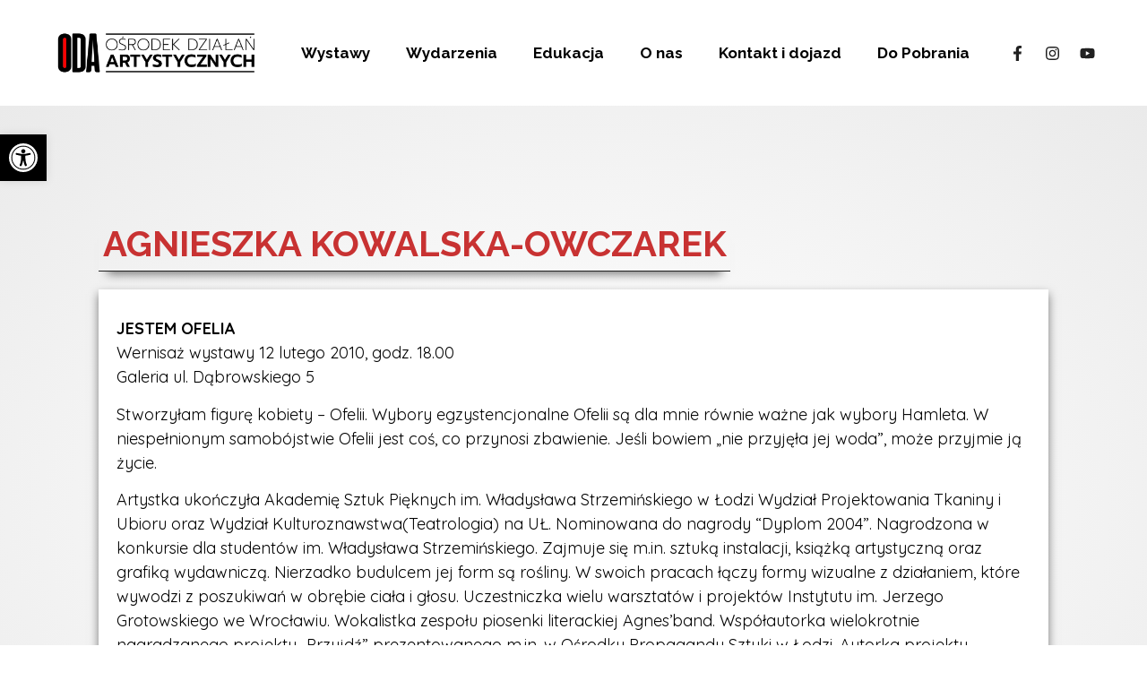

--- FILE ---
content_type: text/css
request_url: https://odaart.pl/wp-content/uploads/elementor/css/post-10368.css?ver=1755158162
body_size: 469
content:
.elementor-10368 .elementor-element.elementor-element-5fd4968 > .elementor-container{max-width:1450px;}.elementor-10368 .elementor-element.elementor-element-5fd4968:not(.elementor-motion-effects-element-type-background), .elementor-10368 .elementor-element.elementor-element-5fd4968 > .elementor-motion-effects-container > .elementor-motion-effects-layer{background-color:var( --e-global-color-primary );}.elementor-10368 .elementor-element.elementor-element-5fd4968{transition:background 0.3s, border 0.3s, border-radius 0.3s, box-shadow 0.3s;padding:10px 40px 10px 40px;}.elementor-10368 .elementor-element.elementor-element-5fd4968 > .elementor-background-overlay{transition:background 0.3s, border-radius 0.3s, opacity 0.3s;}.elementor-10368 .elementor-element.elementor-element-30b32a6.elementor-column > .elementor-widget-wrap{justify-content:space-between;}.elementor-10368 .elementor-element.elementor-element-cc66674{text-align:center;width:auto;max-width:auto;align-self:center;}.elementor-10368 .elementor-element.elementor-element-cc66674 img{width:100%;max-width:250px;transition-duration:0.4s;}.elementor-10368 .elementor-element.elementor-element-cc66674:hover img{opacity:0.6;}.elementor-10368 .elementor-element.elementor-element-d44469a .elementor-menu-toggle{margin-left:auto;}.elementor-10368 .elementor-element.elementor-element-d44469a .elementor-nav-menu .elementor-item{font-size:17px;font-weight:bold;}.elementor-10368 .elementor-element.elementor-element-d44469a .elementor-nav-menu--main .elementor-item:hover,
					.elementor-10368 .elementor-element.elementor-element-d44469a .elementor-nav-menu--main .elementor-item.elementor-item-active,
					.elementor-10368 .elementor-element.elementor-element-d44469a .elementor-nav-menu--main .elementor-item.highlighted,
					.elementor-10368 .elementor-element.elementor-element-d44469a .elementor-nav-menu--main .elementor-item:focus{color:var( --e-global-color-accent );fill:var( --e-global-color-accent );}.elementor-10368 .elementor-element.elementor-element-d44469a .elementor-nav-menu--main .elementor-item.elementor-item-active{color:var( --e-global-color-text );}.elementor-10368 .elementor-element.elementor-element-d44469a .elementor-nav-menu--dropdown a:hover,
					.elementor-10368 .elementor-element.elementor-element-d44469a .elementor-nav-menu--dropdown a.elementor-item-active,
					.elementor-10368 .elementor-element.elementor-element-d44469a .elementor-nav-menu--dropdown a.highlighted,
					.elementor-10368 .elementor-element.elementor-element-d44469a .elementor-menu-toggle:hover{color:var( --e-global-color-accent );}.elementor-10368 .elementor-element.elementor-element-d44469a .elementor-nav-menu--dropdown a:hover,
					.elementor-10368 .elementor-element.elementor-element-d44469a .elementor-nav-menu--dropdown a.elementor-item-active,
					.elementor-10368 .elementor-element.elementor-element-d44469a .elementor-nav-menu--dropdown a.highlighted{background-color:#FFFFFF00;}.elementor-10368 .elementor-element.elementor-element-d44469a .elementor-nav-menu--dropdown a.elementor-item-active{color:var( --e-global-color-accent );background-color:#EFEFEF;}.elementor-10368 .elementor-element.elementor-element-d44469a .elementor-nav-menu--dropdown .elementor-item, .elementor-10368 .elementor-element.elementor-element-d44469a .elementor-nav-menu--dropdown  .elementor-sub-item{font-size:18px;font-weight:500;text-transform:none;}.elementor-10368 .elementor-element.elementor-element-d44469a{width:auto;max-width:auto;align-self:center;}.elementor-10368 .elementor-element.elementor-element-5a856c2 .elementor-repeater-item-caaa73f.elementor-social-icon{background-color:#FFFFFF00;}.elementor-10368 .elementor-element.elementor-element-5a856c2 .elementor-repeater-item-caaa73f.elementor-social-icon i{color:#212121;}.elementor-10368 .elementor-element.elementor-element-5a856c2 .elementor-repeater-item-caaa73f.elementor-social-icon svg{fill:#212121;}.elementor-10368 .elementor-element.elementor-element-5a856c2 .elementor-repeater-item-63ad902.elementor-social-icon{background-color:#FFFFFF00;}.elementor-10368 .elementor-element.elementor-element-5a856c2 .elementor-repeater-item-63ad902.elementor-social-icon i{color:#212121;}.elementor-10368 .elementor-element.elementor-element-5a856c2 .elementor-repeater-item-63ad902.elementor-social-icon svg{fill:#212121;}.elementor-10368 .elementor-element.elementor-element-5a856c2 .elementor-repeater-item-c414ded.elementor-social-icon{background-color:#FFFFFF00;}.elementor-10368 .elementor-element.elementor-element-5a856c2 .elementor-repeater-item-c414ded.elementor-social-icon i{color:#212121;}.elementor-10368 .elementor-element.elementor-element-5a856c2 .elementor-repeater-item-c414ded.elementor-social-icon svg{fill:#212121;}.elementor-10368 .elementor-element.elementor-element-5a856c2{--grid-template-columns:repeat(3, auto);--icon-size:17px;--grid-column-gap:5px;--grid-row-gap:0px;width:auto;max-width:auto;align-self:center;}.elementor-10368 .elementor-element.elementor-element-5a856c2 .elementor-widget-container{text-align:center;}@media(max-width:767px){.elementor-10368 .elementor-element.elementor-element-5fd4968{padding:10px 10px 10px 10px;}.elementor-10368 .elementor-element.elementor-element-cc66674 img{height:60px;object-fit:cover;object-position:center left;}.elementor-10368 .elementor-element.elementor-element-d44469a .elementor-nav-menu--main > .elementor-nav-menu > li > .elementor-nav-menu--dropdown, .elementor-10368 .elementor-element.elementor-element-d44469a .elementor-nav-menu__container.elementor-nav-menu--dropdown{margin-top:30px !important;}}

--- FILE ---
content_type: text/css
request_url: https://odaart.pl/wp-content/uploads/elementor/css/post-4636.css?ver=1755158370
body_size: 240
content:
.elementor-4636 .elementor-element.elementor-element-4c58770 > .elementor-container{max-width:1400px;min-height:900px;}.elementor-4636 .elementor-element.elementor-element-4c58770:not(.elementor-motion-effects-element-type-background), .elementor-4636 .elementor-element.elementor-element-4c58770 > .elementor-motion-effects-container > .elementor-motion-effects-layer{background-color:transparent;background-image:radial-gradient(at center center, #FFFFFF 10%, #EAEAEA 100%);}.elementor-4636 .elementor-element.elementor-element-4c58770{transition:background 0.3s, border 0.3s, border-radius 0.3s, box-shadow 0.3s;}.elementor-4636 .elementor-element.elementor-element-4c58770 > .elementor-background-overlay{transition:background 0.3s, border-radius 0.3s, opacity 0.3s;}.elementor-4636 .elementor-element.elementor-element-78f7e1b{--spacer-size:50px;}.elementor-4636 .elementor-element.elementor-element-ab4762f .elementor-heading-title{color:var( --e-global-color-accent );font-family:"Raleway", Sans-serif;font-size:40px;font-weight:bold;}.elementor-4636 .elementor-element.elementor-element-ab4762f > .elementor-widget-container{margin:0px 0px 0px 100px;padding:4px 4px 10px 5px;border-style:solid;border-width:0px 0px 1px 0px;border-color:#212121;box-shadow:0px 13px 10px -10px rgba(0,0,0,0.5);}.elementor-4636 .elementor-element.elementor-element-ab4762f{width:auto;max-width:auto;align-self:flex-start;}.elementor-4636 .elementor-element.elementor-element-f2fa9cf{text-align:left;color:#000000;font-family:var( --e-global-typography-text-font-family ), Sans-serif;font-size:var( --e-global-typography-text-font-size );font-weight:var( --e-global-typography-text-font-weight );}.elementor-4636 .elementor-element.elementor-element-f2fa9cf > .elementor-widget-container{margin:20px 100px 100px 100px;padding:30px 20px 30px 20px;background-color:#FFFFFF;box-shadow:0px 5px 10px 0px rgba(0,0,0,0.5);}@media(max-width:1024px){.elementor-4636 .elementor-element.elementor-element-f2fa9cf{font-size:var( --e-global-typography-text-font-size );}}@media(max-width:767px){.elementor-4636 .elementor-element.elementor-element-ab4762f > .elementor-widget-container{margin:0px 0px 0px 0px;}.elementor-4636 .elementor-element.elementor-element-f2fa9cf{font-size:var( --e-global-typography-text-font-size );}.elementor-4636 .elementor-element.elementor-element-f2fa9cf > .elementor-widget-container{margin:20px 0px 0px 0px;}}

--- FILE ---
content_type: text/css
request_url: https://odaart.pl/wp-content/uploads/elementor/css/post-8928.css?ver=1616499975
body_size: 320
content:
.elementor-8928 .elementor-element.elementor-element-b4e4bbe{margin-top:0px;margin-bottom:0px;padding:0px 0px 0px 0px;}.elementor-8928 .elementor-element.elementor-element-2cd1096 > .elementor-widget-wrap > .elementor-widget:not(.elementor-widget__width-auto):not(.elementor-widget__width-initial):not(:last-child):not(.elementor-absolute){margin-bottom:0px;}.elementor-8928 .elementor-element.elementor-element-2cd1096:not(.elementor-motion-effects-element-type-background) > .elementor-widget-wrap, .elementor-8928 .elementor-element.elementor-element-2cd1096 > .elementor-widget-wrap > .elementor-motion-effects-container > .elementor-motion-effects-layer{background-color:#FFFFFF;}.elementor-8928 .elementor-element.elementor-element-2cd1096 > .elementor-element-populated{box-shadow:0px 4px 22px -11px rgba(0,0,0,0.5);transition:background 0.3s, border 0.3s, border-radius 0.3s, box-shadow 0.3s;color:var( --e-global-color-text );text-align:left;padding:0px 0px 10px 0px;}.elementor-8928 .elementor-element.elementor-element-2cd1096 > .elementor-element-populated > .elementor-background-overlay{transition:background 0.3s, border-radius 0.3s, opacity 0.3s;}.elementor-8928 .elementor-element.elementor-element-2cd1096 .elementor-element-populated .elementor-heading-title{color:var( --e-global-color-text );}.elementor-8928 .elementor-element.elementor-element-2cd1096 .elementor-element-populated a{color:var( --e-global-color-text );}.elementor-8928 .elementor-element.elementor-element-2cd1096 .elementor-element-populated a:hover{color:var( --e-global-color-accent );}.elementor-8928 .elementor-element.elementor-element-5877438 img{height:250px;object-fit:cover;object-position:center center;opacity:1;transition-duration:0.4s;}.elementor-8928 .elementor-element.elementor-element-5877438:hover img{opacity:0.8;}.elementor-8928 .elementor-element.elementor-element-3a5c1fd .elementor-heading-title{color:var( --e-global-color-text );}.elementor-8928 .elementor-element.elementor-element-3a5c1fd > .elementor-widget-container{margin:0px 0px 0px 5px;padding:5px 0px 5px 0px;}.elementor-8928 .elementor-element.elementor-element-f384303 .elementor-icon-list-icon i{color:var( --e-global-color-accent );font-size:14px;}.elementor-8928 .elementor-element.elementor-element-f384303 .elementor-icon-list-icon svg{fill:var( --e-global-color-accent );--e-icon-list-icon-size:14px;}.elementor-8928 .elementor-element.elementor-element-f384303 .elementor-icon-list-icon{width:14px;}.elementor-8928 .elementor-element.elementor-element-f384303 .elementor-icon-list-text, .elementor-8928 .elementor-element.elementor-element-f384303 .elementor-icon-list-text a{color:var( --e-global-color-text );}.elementor-8928 .elementor-element.elementor-element-f384303 .elementor-icon-list-item{font-family:var( --e-global-typography-text-font-family ), Sans-serif;font-size:var( --e-global-typography-text-font-size );font-weight:var( --e-global-typography-text-font-weight );}.elementor-8928 .elementor-element.elementor-element-f384303 > .elementor-widget-container{margin:0px 0px 0px 5px;}.elementor-8928 .elementor-element.elementor-element-a90c325 .elementor-icon-list-icon i{color:var( --e-global-color-text );font-size:14px;}.elementor-8928 .elementor-element.elementor-element-a90c325 .elementor-icon-list-icon svg{fill:var( --e-global-color-text );--e-icon-list-icon-size:14px;}.elementor-8928 .elementor-element.elementor-element-a90c325 .elementor-icon-list-icon{width:14px;}.elementor-8928 .elementor-element.elementor-element-a90c325 .elementor-icon-list-text, .elementor-8928 .elementor-element.elementor-element-a90c325 .elementor-icon-list-text a{color:var( --e-global-color-text );}.elementor-8928 .elementor-element.elementor-element-a90c325 > .elementor-widget-container{padding:0px 0px 0px 5px;}@media(min-width:768px){.elementor-8928 .elementor-element.elementor-element-2cd1096{width:100%;}}@media(max-width:1024px){.elementor-8928 .elementor-element.elementor-element-f384303 .elementor-icon-list-item{font-size:var( --e-global-typography-text-font-size );}}@media(max-width:767px){.elementor-8928 .elementor-element.elementor-element-f384303 .elementor-icon-list-item{font-size:var( --e-global-typography-text-font-size );}}